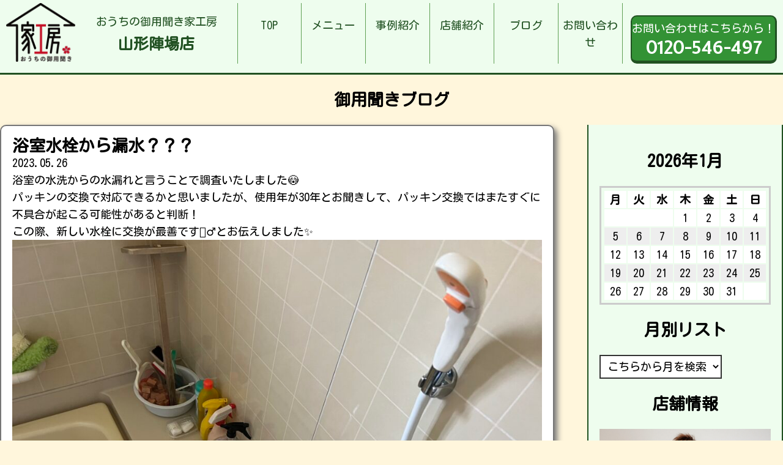

--- FILE ---
content_type: text/css
request_url: https://iekobo-yamagatajimba.com/wp-content/themes/iekobo-site-theme_ver2/style.css
body_size: 4027
content:
/*
Theme Name: Iekobo ServiceSite Theme
Theme URI: iekobo.net
Author: Shota Tsunokake
Author URI: uchisuke.com
Version: 2.0
*/

@import url('https://fonts.googleapis.com/css?family=Kosugi+Maru&display=swap');
@import url('https://fonts.googleapis.com/css?family=Expletus+Sans&display=swap');

body {
	font-size: 18px;
	margin: 0;
	font-family: 'Kosugi Maru', sans-serif;
	line-height: 1.6em;
	background: #fff6dc;
}

.inner {
	max-width: 1280px;
	margin: 0 auto;
}

img {
	display: block;
	height: auto;
	max-width: 100%;
}

header {
	padding: 5px 0;
	border-bottom: #215122 3px solid;
	background: #eefdee;
	/*記事内ギャラリー,コンタクトフォーム レイヤー調整*/
	position: relative;
	z-index:100;
	transform:translateZ(100px);/*safari用回避手段 */
	/*記事内ギャラリー,コンタクトフォーム レイヤー調整end*/
}

header .inner2 {
	max-width: 100%;
	padding: 0 10px;
	margin: 0 auto;
	display: grid;
	grid-template-columns: 30% 50% 1fr;
	margin-bottom: 10px;
}

header .inner2 .header-title {
	display: grid;
	grid-template-columns: 30% 1fr;
	text-align: center;
}

header .inner2 .header-title .header-title-info {
	display: flex;
	/* 子要素をflexboxで揃える */
	flex-direction: column;
	/* 子要素をflexboxにより縦方向に揃える */
	justify-content: center;
	/* 子要素をflexboxにより中央に配置する */
}

header a {
	color: #215122;
	text-decoration: none;
}

header .inner2 .header-title h1 {
	margin: 0;
	font-size: 1.4em;
}

header .header-title-info p {
	margin: 0 0 0.5em 0;
}

header .header-cv {
	font-size: 1.1em;
	display: block;
	background: #339235;
	border-radius: 10px;
	border: solid 2px #215122;
	border-bottom: solid 5px #215122;
	border-right: solid 3px #215122;
	color: #fff;
	height: 80%;
	width: 95%;
	text-decoration: none;
	text-align: center;
	display: flex;
	flex-direction: column;
	justify-content: center;
	margin: auto 0 0 auto;
	line-height: 1.8em;
	transition: 0.1s;
}

header .header-cv:hover {
	border-bottom: solid 2px #215122;
	border-right: solid 2px #215122;
}

header .header-cv b {
	font-size: 1.6em;
	font-family: 'Expletus Sans', cursive;
}

header .headmenu {
	text-align: center;
	display: flex;
	flex-direction: column;
	justify-content: center;
}

header .headmenu ul {
	list-style: none;
	display: grid;
	grid-template-columns: 16.66666% 16.66666% 16.66666% 16.66666% 16.66666% 1fr;
	margin: 0;
}

header .headmenu ul li:first-child {
	border-left: solid 1px #5fa054;
}

header .headmenu ul li {
	text-align: center;
	color: #215122;
	border-right: solid 1px #5fa054;
}

header .headmenu ul li a {
	text-decoration: none;
	color: #215122;
	height: 100%;
	display: block;
	padding: 1.2em 0;
}

header .headmenu ul li a:hover {
	background: #c6e0c6;
}

.home .home-title {
	text-align: center;
	font-weight: 400;
}

.home #about {
	margin-top: 50px;
}

#f-view .inner img {
	border: 1px solid #fff;
	box-sizing: border-box;
}

#f-view .inner2 {
	max-width: 1280px;
	margin: 0 auto;
	display: grid;
	grid-template-columns: 33.33333% 33.33333% 1fr;
}

#f-view .inner2 .f-view-box {
	border: 1px solid #fff;
	box-sizing: border-box;
	text-align: center;
	min-height: 400px;
	display: flex;
	/* 子要素をflexboxで揃える */
	flex-direction: column;
	/* 子要素をflexboxにより縦方向に揃える */
	justify-content: center;
	/* 子要素をflexboxにより中央に配置する */
}

#f-view .inner2 .f-view-box:nth-child(1) {
	background: #5bd45c;
	color: #fff;
}

#f-view .inner2 .f-view-box:nth-child(2) {
	background: #339235;
	color: #fff;
}

#f-view .inner2 .f-view-box:nth-child(3) {
	background: #215122;
	color: #fff;
}

#f-view .inner3 {
	max-width: 1280px;
	margin: 0 auto;
	display: grid;
	grid-template-columns: 50% 1fr;
}

#f-view .inner3 .f-view-box {
	border: 3px solid #fff;
	border-right: 1px solid #fff;
	border-left: 1px solid #fff;
	box-sizing: border-box;
	text-align: center;
	min-height: 200px;
	display: flex;
	/* 子要素をflexboxで揃える */
	flex-direction: column;
	/* 子要素をflexboxにより縦方向に揃える */
	justify-content: center;
	/* 子要素をflexboxにより中央に配置する */
}

#f-view .inner3 .f-view-box:nth-child(1) {
	background: #504220;
	color: #fff;
}

#f-view .inner3 .f-view-box:nth-child(2) {
	background: #feaa26;
	color: #fff;
}

#f-view .f-view-box img,
#about .inner .about-box-title img {
	margin: 0 auto;
}

#f-view .f-view-box h2,
#about .inner .about-box-title h2 {
	margin: 1em 0;
}

#f-view .f-view-box:hover {
	border: 3px solid #ff9900;
	box-sizing: border-box;
	opacity: 0.8;
}

#f-view .inner2 a,
#f-view .inner3 a {
	text-decoration: none;
}

#about .inner:nth-child(odd) {
	display: grid;
	grid-template-columns: 30% 1fr;
	grid-template-areas: "title caption";
	max-width: 100%;
}

#about .inner:nth-child(even) {
	display: grid;
	grid-template-columns: 1fr 30%;
	grid-template-areas: "caption title";
	max-width: 100%;
}

#about .inner .about-box-title {
	grid-area: title;
	box-sizing: border-box;
	border-right: solid 3px #215122;
	border-left: solid 3px #215122;
	border-bottom: #215222 solid 2px;
	text-align: center;
	padding: 2em;
	background: #339235;
	color: #fff;
}

#about .inner .about-box-caption {
	grid-area: caption;
	box-sizing: border-box;
	border-bottom: #215222 solid 2px;
	text-align: center;
	padding: 2em;
	line-height: 2.2em;
	background: #bce7bc;
	display: flex;
	/* 子要素をflexboxで揃える */
	flex-direction: column;
	/* 子要素をflexboxにより縦方向に揃える */
	justify-content: center;
	/* 子要素をflexboxにより中央に配置する */
}

#about .inner .about-box-caption span {
	font-size: 1.2em;
	font-weight: bold;
	color: #c21313;
}

#bloglist {
	border-bottom: #777 3px solid;
}

#bloglist,
#cvarea {
	padding: 3em 0;
}

#bloglist h2 {
	margin: 1em 0;
	text-align: center;
}

.blog-box-list {
	display: grid;
	grid-template-columns: 33.33333% 33.33333% 1fr;
}

.blog-box-list a {
	text-decoration: none;
	color: #245fbb;
}

.blog-box-list a:hover {
	text-decoration: underline;
	color: #0645ad;
}

.blog-box {
	background: #fff;
	display: border-box;
	border-radius: 10px;
	padding: 1em;
	border: 2px solid #ccc;
	margin: 0 1em;
}

.blog-box img {
	width: 100%;
	object-fit: cover;
}

.top-btn {
	display: block;
	border: solid #333 3px;
	border-radius: 10px;
	width: 40%;
	margin: 1em auto;
	padding: 0.8em;
	color: #333;
	text-align: center;
	text-decoration: none;
	transition: 0.4s;
}

.top-btn:hover {
	background: #333;
	color: #fff;
}

.top-cv-btn {
	border: solid #e64600 3px;
	border-bottom: solid #e64600 5px;
	border-right: solid #e64600 5px;
	border-radius: 10px;
	font-size: 1.2em;
	margin: 1em auto;
	padding: 0.8em;
	color: #e64600;
	text-align: center;
	text-decoration: none;
	transition: 0.4s;
	display: flex;
	flex-direction: column;
	justify-content: center;
}

.top-cv-btn:hover {
	background: #e64600;
	color: #fff6dc;
}

.top-cv-box {
	display: grid;
	grid-template-columns: 45% 1fr;
	margin: 20px auto;
	box-sizing: border-box;
	border: 4px solid #e64600;
}

.top-cv-box-info {
	padding: 1em;
	line-height: 3em;
	text-align: center;
	border-right: dotted 2px #e64600;
}

.top-cv-box-info .tel-cv {
	font-size: 1.6em;
	font-family: 'Expletus Sans', cursive;
	font-weight: bold;
	color: #e64600;
}

.top-cv-box-info p {
	line-height: 2em;
}

footer {
	border-top: solid 3px #215122;
	background: #339235;
	padding: 2em 0;
	color: #fff;
	text-align: center;
}

footer .inner {
	display: grid;
	grid-template-columns: 50% 1fr;
}

footer .footer-cv {
	font-size: 1.1em;
	background: #339235;
	border-radius: 10px;
	border: solid 2px #215122;
	color: #fff;
	text-decoration: none;
	text-align: center;
	display: flex;
	flex-direction: column;
	justify-content: center;
	margin: 0 auto;
	line-height: 1.8em;
	transition: 0.6s;
	padding: 1em 2em;
}

footer .footer-cv:hover {
	background: #fff;
	color: #339235;
}

footer .footer-cv b {
	font-size: 1.6em;
	font-family: 'Expletus Sans', cursive;
}

#menu-page h2,
#works-page h2,
#store-page h2,
#blog-page h2,
#info-page h2 {
	margin: 1em 0;
	text-align: center;
}

#menu-page .title-caption,
#works-page .title-caption,
#info-page .text-center {
	text-align: center;
}

.wpcf7 {
	padding: 1em;
	margin: 2em auto;
	background: #fff;
	border: #777 solid 2px;
	max-width: 900px;
	transform:translateZ(1px);/*コンタクトフォーム レイヤー調整safari用*/
}

.wpcf7 input,
.wpcf7 button,
.wpcf7 select,
.wpcf7 textarea {
	border: #777 solid 2px;
	margin-bottom: 0.8em;
}

.wpcf7 textarea,
.wpcf7 input {
	padding: 0.5em;
}

.wpcf7 .screen-reader-response,
.wpcf7 .wpcf7-not-valid-tip,
.wpcf7 .wpcf7-response-output,
.wpcf7 .red-color {
	color: #b22;
}

.wpcf7 .red-color {
	font-weight: bold;
}

.wpcf7 .screen-reader-response ul {
	padding: none;
	list-style: none;
}

.wpcf7 .wpcf7-not-valid-tip {
	margin-left: 1em;
}

.wpcf7 .wpcf7-list-item {
	margin-right: 2em;
}



.menu-list {
	margin: 2em auto;
	display: grid;
	grid-template-columns: 50% 1fr;
}

.menu-list .menu-box {
	display: grid;
	grid-template-columns: 40% 1fr;
	margin: 1em;
	padding: 1em;
	background: #eefdee;
	border: 3px solid #215122;
	border-radius: 20px;
}

.menu-list .menu-box .menu-box-caption {
	text-align: left;
	padding-left: 1em;
}

.menu-list .menu-box .menu-box-comments {
	margin-top: 0.8em;
	word-break: break-all;
}

.menu-box-caption h3 {
	margin-bottom: 0.8em;
}

.works-list .works-box {
	padding: 1em 0;
	border-bottom: 2px dotted #215122;
	margin-bottom: 3em;
}

.works-list .works-box .works-box-main {
	display: grid;
	grid-template-columns: 40% 1fr;
}

.works-list .works-box .works-box-main .works-box-img,
.works-list .works-box .works-box-main .works-box-caption {
	padding: 1em;
}

.works-list .works-box .works-box-other-photos {
	display: grid;
	grid-template-columns: 25% 25% 25% 1fr;
}

.works-list .works-box .works-box-other-photos .works-box-other-photos-imgwrap {
	padding: 1em;
}

#store-page .store-box,
#store-page .owner-box,
#store-page .store-free-box,
#store-page .store-link-box{
	max-width: 900px;
	margin: 0 auto;
	border: 2px solid #215122;
}

#store-page .store-box .store-box-row {
	display: grid;
	grid-template-columns: 40% 1fr;
	text-align: left;/*店舗紹介文言位置調整*/
	border-bottom: 2px dotted #215122;
}

#store-page .store-box .store-box-row:last-child {
	border: none;
}

#store-page .store-box .store-box-row .store-box-title,
#store-page .store-box .store-box-row .store-box-row-caption {
	padding: 0.8em 0.4em 0.8em 1em;/*店舗紹介文言位置調整*/
	display: flex;
	flex-direction: column;
	justify-content: center;
}

#store-page .store-box .store-box-row .store-box-row-caption {
	font-weight: bold;
	font-size: 1.2em;
}

#store-page .store-box .store-box-row:nth-child(odd),
#store-page .store-free-box .store-free-box-row:nth-child(odd),
#store-page .store-link-box-row:nth-child(odd){
	background: #eefdee;
}

#store-page .store-box .store-box-row:nth-child(even),
#store-page .store-free-box .store-free-box-row:nth-child(even),
#store-page .store-link-box-row:nth-child(even){
	background: #fff;
}

#store-page .owner-box {
	display: grid;
	grid-template-columns: 35% 1fr;
	border: none;
	background: #eefdee;
	padding: 1em;
	border: 2px solid #215122;
}

#store-page .owner-box-caption {
	padding-left: 1em;
}

#store-page .owner-box-caption h3 {
	margin-bottom: 1em;
}

#store-page .store-free-box,
#store-page .store-link-box{
	margin: 3em auto;
	text-align: center;
}

#store-page .store-free-box .store-free-box-row,
#store-page .store-link-box-row{
	display: grid;
	grid-template-columns: 40% 1fr;
}

#store-page .store-free-box .store-free-box-row .store-free-box-title,
#store-page .store-free-box .store-free-box-row .store-free-box-caption,
#store-page .store-link-box-title,
#store-page .store-link-box-caption,
{
	padding: 0.8em 0;
	display: flex;
	flex-direction: column;
	justify-content: center;
}

#blog-page .inner {
	display: grid;
	grid-template-columns: 75% 1fr;
}

#blog-page .blog-list {
	background: #f5f5f5;
	border: #777 solid 2px;
	border-radius: 10px;
	padding: 1em;
	margin-right: 3em;
	margin-bottom: 2em;
	display: grid;
	grid-template-columns: 20% 1fr;
}

#blog-page .blog-list:hover {
	background: #fff;
}

#blog-page .blog-list .blog-list-caption {
	padding-left: 1em;
}

#blog-page .blog-list .blog-list-link {
	text-align: right;
	margin: 2em 0 0 auto;
	display: block;
	width: 5em;
}

#blog-page .single-article {
	background: #fff;
	border: 2px solid #777;
	background: #fff;
	border-radius: 10px;
	padding: 1em;
	margin-right: 3em;
	box-shadow: #777 5px 5px 10px 0px;
}

.pagination {
	display: flex;
	align-items: center;
	justify-content: center;
	margin: 40px 0;
	position: relative;
	font-size: 13px;
}

.pagination span,
.pagination a {
	display: block;
	width: auto;
	margin: 4px;
	padding: 8px;
	border: 1px solid #000;
	background-color: #fff;
	text-decoration: none;
	text-align: center;
	line-height: 16px;
}

#wp-calendar {
	width: 100%;
	border: 3px solid #ccc;
	padding: 0.2em;
	text-align: center;
}

#wp-calendar tr:nth-child(odd) {
	background: #fff;
}

#wp-calendar tr:nth-child(even) {
	background: #eee;
}

#blog-page .inner aside select {
	-moz-appearance: menulist;
	-webkit-appearance: menulist;
	border: #333 solid 2px;
	padding: 0.4em;
	background: #fff;
}

.blog-sidebar-link h3 {
	margin: 0.6em 0;
}

#blog-page aside {
	padding: 1em;
	background: #eefdee;
	border-right: 2px solid #215122;
	border-left: 2px solid #215122;
}

.pagination .pager {
	width: 32px;
}

.pagination a:hover,
.pagination .current {
	color: #fff;
	border-color: #000;
	background-color: #000;
}

.pagination a.prev {
	margin-right: 16px;
}

.pagination a.next {
	margin-left: 16px;
}

.pagination a.first {}

.pagination a.last {}

.pagination span.page_num {
	display: none;
}

.sp-menu {
	display: none;
}

@media (max-width:767px) {
	.header-title-info{
		font-size:0.9em;
	}
	header .inner2 {
		display: block;
	}

	header .inner2 .header-title {
		max-width: 80%;
	}

	header .headmenu {
		display: none;
	}
	header .headmenu.show {
		display:block
	}
	header .headmenu ul {
		display: block;
	}

	header .header-cv {
		display: none;
	}

	#f-view .inner2 .f-view-box {
		min-height: 270px;
		padding: 0.5em;
	}

	#about .inner:nth-child(odd),
	#about .inner:nth-child(even),
	.blog-box-list,
	#blog-page .inner {
		display: block;
	}

	#about .inner .about-box-title {
		padding: 0.8em;
	}

	#about .inner .about-box-caption {
		text-align: left;
	}

	.top-cv-box {
		display: block;
		grid-template-columns: 45% 1fr;
		margin: 20px auto;
		box-sizing: border-box;
		border: none;
		font-size: 0.9em;
	}

	.top-cv-box-info {
		line-height: 1em;
		padding: 0;
		border: none;
	}

	footer .inner {
		display: block;
		font-size: 0.8em;
	}

	.wpcf7 .wpcf7-list-item {
		margin-right: 2em;
		display: block;
	}

	#blog-page,
	#store-page,
	#menu-page,
	#info-page,
	#works-page {
		padding: 0.5em;
	}

	.wpcf7 textarea,
	.wpcf7 input {
		padding: 0.5em;
		max-width: 100%;
	}

	#cvarea {
		padding: 0.3em;
	}

	#blog-page .blog-list {
		background: #f5f5f5;
		border: #777 solid 2px;
		border-radius: 10px;
		padding: 1em;
		margin-right: 0;
		margin-bottom: 2em;
		display: grid;
		grid-template-columns: 30% 1fr;
	}

	#blog-page .single-article {
		background: #fff;
		border: 2px solid #777;
		background: #fff;
		border-radius: 10px;
		padding: 1em;
		margin-right: 0;
		margin-bottom: 2em;
		box-shadow: #777 5px 5px 10px 0px;
	}

	#blog-page aside {
		border: 2px solid #215122;
	}

	.top-btn {
		display: block;
		border: solid #333 3px;
		border-radius: 10px;
		width: 90%;
		margin: 1em auto;
		padding: 0.8em;
		color: #333;
		text-align: center;
		text-decoration: none;
		transition: 0.4s;
	}

	header .headmenu ul li {
		border: none;
	}

	footer {
		border-top: solid 3px #215122;
		background: #339235;
		padding: 2em 0.5em;
		color: #fff;
		text-align: center;
	}

	body {
		margin-top: 120px;
	}

	header {
		position: fixed;
		top: 0;
		width: 100%;
	}

	.sp-menu {
		display: block;
		position: fixed;
		max-width:80px;
		top: 0.2em;
		right: 0;
	}
}
.new-pagenation .page-numbers.current{
	display:inline-block;
	padding:0.3em;
	background:#fff;
	color:#000;
	border:#000 2px solid;
	box-sizing:border-box;
}
.new-pagenation .page-numbers{
	display:inline-block;
	padding:0.3em;
	background:#339235;
	color:#fff;
	border:#fff 2px solid;
	box-sizing:border-box;
}

/*御用聞きメニューの記事調整　スマホ時は1列*/
@media (max-width:480px) {
	.menu-list{
		display:block;
	}
	.menu-list .menu-box {
		display:block;
	}
	
}
/*ver2.1 ブログ記事内にURLがあるとはみ出る現象対処*/
#blog-page p{
	word-break: break-all;
}
/*ver2.1 店長コメント内にURLがあるとはみ出る現象の対処*/
.owner-box-caption{
	word-break: break-all;
}
/*ver2.2 ヘッダーお問い合わせボタン文言のレスポンシブ化*/
@media (max-width:1400px) {
	header .header-cv{
		font-size:1em;
	}
}
@media (max-width:1277px) {
	header .header-cv{
		font-size:0.9em;
	}
}
@media (max-width:1154px) {
	header .header-cv{
		font-size:0.8em;
	}	
}
@media (max-width:1031px) {
	header .header-cv{
		font-size:0.7em;
	}
}
@media (max-width:908px) {
	header .header-cv{
		font-size:0.6em;
	}
}
@media (max-width:785px) {
	header .header-cv{
		font-size:0.5em;
	}
}

/*店舗紹介ページ自由項目欄文言左寄せ*/
#store-page .store-free-box p,
#store-page .store-link-box p{
	text-align: left;
	padding-left:1em;
}
